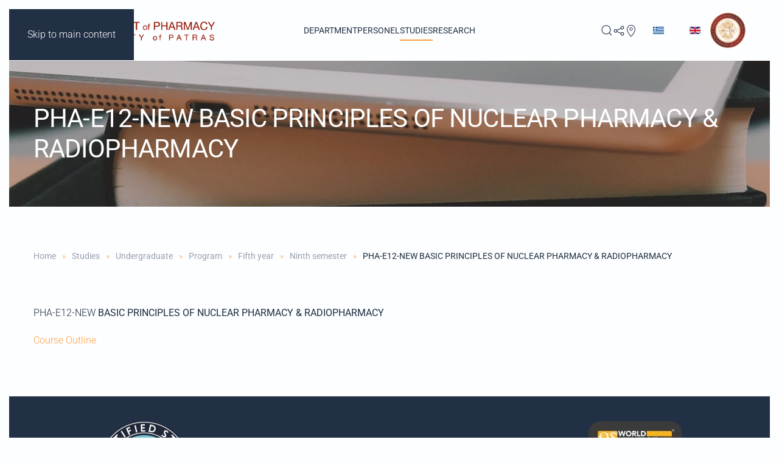

--- FILE ---
content_type: text/html; charset=utf-8
request_url: https://www.pharmacy.upatras.gr/index.php/en/studies/undergraduate/new-program/fifth-year/113-ninth-semester/598-pha-e12-new-vasikes-arxes-sti-fysiki-tis-pyrinikis-farmakeftikis-kai-radiofarmakeftiki
body_size: 7636
content:
<!DOCTYPE html>
<html lang="en-gb" dir="ltr">
    <head>
        <meta name="viewport" content="width=device-width, initial-scale=1">
        <link rel="icon" href="/images/headers/favico2.png" sizes="any">
                <link rel="apple-touch-icon" href="/images/headers/favico2.png">
        <meta charset="utf-8">
	<meta name="author" content="Super User">
	<meta name="description" content="Τμήμα Φαρμακευτικής | Πανεπιστήμιο Πατρών">
	<meta name="generator" content="MYOB">
	<title>PHA-E12-NEW BASIC PRINCIPLES OF NUCLEAR PHARMACY &amp; RADIOPHARMACY  - Τμήμα Φαρμακευτικής | Πανεπιστήμιο Πατρών</title>
	<link href="https://www.pharmacy.upatras.gr/index.php/el/studies/undergraduate/current-program/5o-etos/59-th-eksamino/429-pha-e12-new-vasikes-arxes-sti-fysiki-tis-pyrinikis-farmakeftikis-kai-radiofarmakeftiki" rel="alternate" hreflang="el-GR">
	<link href="https://www.pharmacy.upatras.gr/index.php/en/studies/undergraduate/new-program/fifth-year/113-ninth-semester/598-pha-e12-new-vasikes-arxes-sti-fysiki-tis-pyrinikis-farmakeftikis-kai-radiofarmakeftiki" rel="alternate" hreflang="en-GB">
	<link href="https://www.pharmacy.upatras.gr/index.php/en/component/finder/search?format=opensearch&amp;Itemid=136" rel="search" title="OpenSearch Τμήμα Φαρμακευτικής | Πανεπιστήμιο Πατρών" type="application/opensearchdescription+xml">
<link href="/media/vendor/joomla-custom-elements/css/joomla-alert.min.css?0.4.1" rel="stylesheet">
	<link href="/media/system/css/joomla-fontawesome.min.css?4.5.32" rel="preload" as="style" onload="this.onload=null;this.rel='stylesheet'">
	<link href="/templates/yootheme/css/theme.9.css?1762255928" rel="stylesheet">
	<link href="/media/com_attachments/css/attachments_hide.css" rel="stylesheet">
	<link href="/media/com_attachments/css/attachments_list.css" rel="stylesheet">
	<link href="/media/com_attachments/css/attachments_list_dark.css" rel="stylesheet">
	<link href="/media/mod_languages/css/template.min.css?13b27c" rel="stylesheet">
<script src="/media/vendor/jquery/js/jquery.min.js?3.7.1"></script>
	<script src="/media/vendor/jquery/js/jquery-noconflict.min.js?3.7.1"></script>
	<script src="/media/vendor/awesomplete/js/awesomplete.min.js?1.1.7" defer></script>
	<script type="application/json" class="joomla-script-options new">{"bootstrap.modal":{"a.modal-button":{"keyboard":true,"focus":true}},"joomla.jtext":{"JLIB_JS_AJAX_ERROR_OTHER":"An error has occurred while fetching the JSON data: HTTP %s status code.","JLIB_JS_AJAX_ERROR_PARSE":"A parse error has occurred while processing the following JSON data:<br><code style=\"color:inherit;white-space:pre-wrap;padding:0;margin:0;border:0;background:inherit;\">%s<\/code>","ERROR":"Error","MESSAGE":"Message","NOTICE":"Notice","WARNING":"Warning","JCLOSE":"Close","JOK":"OK","JOPEN":"Open"},"finder-search":{"url":"\/index.php\/en\/component\/finder\/?task=suggestions.suggest&amp;format=json&amp;tmpl=component&amp;Itemid=136"},"system.paths":{"root":"","rootFull":"https:\/\/www.pharmacy.upatras.gr\/","base":"","baseFull":"https:\/\/www.pharmacy.upatras.gr\/"},"csrf.token":"4f8640fdc5fc5626540dbcbadafaeb85"}</script>
	<script src="/media/system/js/core.min.js?a3d8f8"></script>
	<script src="/media/vendor/bootstrap/js/modal.min.js?5.3.8" type="module"></script>
	<script src="/media/com_finder/js/finder.min.js?755761" type="module"></script>
	<script src="/media/system/js/messages.min.js?9a4811" type="module"></script>
	<script src="/templates/yootheme/packages/theme-analytics/app/analytics.min.js?4.5.32" defer></script>
	<script src="/templates/yootheme/vendor/assets/uikit/dist/js/uikit.min.js?4.5.32"></script>
	<script src="/templates/yootheme/vendor/assets/uikit/dist/js/uikit-icons-framerate.min.js?4.5.32"></script>
	<script src="/templates/yootheme/js/theme.js?4.5.32"></script>
	<script src="/media/com_attachments/js/attachments_refresh.js"></script>
	<script type="application/ld+json">{"@context":"https://schema.org","@graph":[{"@type":"Organization","@id":"https://www.pharmacy.upatras.gr/#/schema/Organization/base","name":"Τμήμα Φαρμακευτικής | Πανεπιστήμιο Πατρών","url":"https://www.pharmacy.upatras.gr/"},{"@type":"WebSite","@id":"https://www.pharmacy.upatras.gr/#/schema/WebSite/base","url":"https://www.pharmacy.upatras.gr/","name":"Τμήμα Φαρμακευτικής | Πανεπιστήμιο Πατρών","publisher":{"@id":"https://www.pharmacy.upatras.gr/#/schema/Organization/base"},"potentialAction":{"@type":"SearchAction","target":"https://www.pharmacy.upatras.gr/index.php/en/component/finder/search?q={search_term_string}&amp;Itemid=136","query-input":"required name=search_term_string"}},{"@type":"WebPage","@id":"https://www.pharmacy.upatras.gr/#/schema/WebPage/base","url":"https://www.pharmacy.upatras.gr/index.php/en/studies/undergraduate/new-program/fifth-year/113-ninth-semester/598-pha-e12-new-vasikes-arxes-sti-fysiki-tis-pyrinikis-farmakeftikis-kai-radiofarmakeftiki","name":"PHA-E12-NEW BASIC PRINCIPLES OF NUCLEAR PHARMACY & RADIOPHARMACY  - Τμήμα Φαρμακευτικής | Πανεπιστήμιο Πατρών","description":"Τμήμα Φαρμακευτικής | Πανεπιστήμιο Πατρών","isPartOf":{"@id":"https://www.pharmacy.upatras.gr/#/schema/WebSite/base"},"about":{"@id":"https://www.pharmacy.upatras.gr/#/schema/Organization/base"},"inLanguage":"en-GB"},{"@type":"Article","@id":"https://www.pharmacy.upatras.gr/#/schema/com_content/article/598","name":"PHA-E12-NEW BASIC PRINCIPLES OF NUCLEAR PHARMACY & RADIOPHARMACY ","headline":"PHA-E12-NEW BASIC PRINCIPLES OF NUCLEAR PHARMACY & RADIOPHARMACY ","inLanguage":"en-GB","author":{"@type":"Person","name":"Super User"},"articleSection":"Ninth semester","dateCreated":"2020-10-19T10:17:18+00:00","isPartOf":{"@id":"https://www.pharmacy.upatras.gr/#/schema/WebPage/base"}}]}</script>
	<script>window.yootheme ||= {}; var $theme = yootheme.theme = {"google_analytics":"G-C22KBYJ1N5","google_analytics_anonymize":"","i18n":{"close":{"label":"Close"},"totop":{"label":"Back to top"},"marker":{"label":"Open"},"navbarToggleIcon":{"label":"Open Menu"},"paginationPrevious":{"label":"Previous page"},"paginationNext":{"label":"Next Page"},"searchIcon":{"toggle":"Open Search","submit":"Submit Search"},"slider":{"next":"Next slide","previous":"Previous slide","slideX":"Slide %s","slideLabel":"%s of %s"},"slideshow":{"next":"Next slide","previous":"Previous slide","slideX":"Slide %s","slideLabel":"%s of %s"},"lightboxPanel":{"next":"Next slide","previous":"Previous slide","slideLabel":"%s of %s","close":"Close"}}};</script>
	<script>UIkit.icon.add('map','<svg width="20" height="20" viewBox="0 0 20 20" xmlns="http://www.w3.org/2000/svg"><path fill="none" stroke="#000" stroke-width="1.01" d="M10,0.5 C6.41,0.5 3.5,3.39 3.5,6.98 C3.5,11.83 10,19 10,19 C10,19 16.5,11.83 16.5,6.98 C16.5,3.39 13.59,0.5 10,0.5 L10,0.5 Z"></path><circle fill="none" stroke="#000" cx="10" cy="6.8" r="2.3"></circle></svg>');

UIkit.util.ready(function() {
jQuery('a[href*="index.php/department/map#"]').attr('uk-icon','map'); 
  }); 


(function(d){var s = d.createElement("script");s.setAttribute("data-account", "jjME8y2T2S");s.setAttribute("src", "https://cdn.userway.org/widget.js");(d.body || d.head).appendChild(s);})(document)</script>
	<link href="https://www.pharmacy.upatras.gr/index.php/el/studies/undergraduate/current-program/5o-etos/59-th-eksamino/429-pha-e12-new-vasikes-arxes-sti-fysiki-tis-pyrinikis-farmakeftikis-kai-radiofarmakeftiki" rel="alternate" hreflang="x-default">

    </head>
    <body class="">

        <div class="uk-hidden-visually uk-notification uk-notification-top-left uk-width-auto">
            <div class="uk-notification-message">
                <a href="#tm-main" class="uk-link-reset">Skip to main content</a>
            </div>
        </div>

                <div class="tm-page-container uk-clearfix">

            
            
        
        
        <div class="tm-page uk-margin-auto">

                        


<header class="tm-header-mobile uk-hidden@m">


    
        <div class="uk-navbar-container">

            <div class="uk-container uk-container-expand">
                <nav class="uk-navbar" uk-navbar="{&quot;align&quot;:&quot;left&quot;,&quot;container&quot;:&quot;.tm-header-mobile&quot;,&quot;boundary&quot;:&quot;.tm-header-mobile .uk-navbar-container&quot;}">

                                        <div class="uk-navbar-left ">

                                                    
<div class="uk-navbar-item" id="module-95">

    
    
<div class="uk-margin-remove-last-child custom" ><p><a href="/index.php/en/"><img style="width: 325px; max-width: 100%; height: 67px; box-sizing: border-box;" title="Deparment of Pharmacy - University of Patras" src="/images/headers/Pharmacy_Logo_EN_Red.png" alt="Deparment of Pharmacy - University of Patras" /></a></p></div>

</div>

                        
                        
                        
                    </div>
                    
                    
                                        <div class="uk-navbar-right">

                                                    
                        
                                                    <a uk-toggle href="#tm-dialog-mobile" class="uk-navbar-toggle">

        
        <div uk-navbar-toggle-icon></div>

        
    </a>
                        
                    </div>
                    
                </nav>
            </div>

        </div>

    



    
        <div id="tm-dialog-mobile" class="uk-modal uk-modal-full" uk-modal>
        <div class="uk-modal-dialog uk-flex">

                        <button class="uk-modal-close-full uk-close-large" type="button" uk-close uk-toggle="cls: uk-modal-close-full uk-close-large uk-modal-close-default; mode: media; media: @s"></button>
            
            <div class="uk-modal-body uk-padding-large uk-margin-auto uk-flex uk-flex-column uk-box-sizing-content uk-width-auto@s" uk-height-viewport uk-toggle="{&quot;cls&quot;:&quot;uk-padding-large&quot;,&quot;mode&quot;:&quot;media&quot;,&quot;media&quot;:&quot;@s&quot;}">

                                <div class="uk-margin-auto-bottom">
                    
<div class="uk-grid uk-child-width-1-1" uk-grid>    <div>
<div class="uk-panel" id="module-menu-dialog-mobile">

    
    
<ul class="uk-nav uk-nav-primary uk-nav- uk-nav-accordion" uk-nav="targets: &gt; .js-accordion">
    
	<li class="item-213 uk-parent"><a href="/index.php/en/department">Department <span uk-nav-parent-icon></span></a>
	<ul class="uk-nav-sub">

		<li class="item-215"><a href="/index.php/en/department/structure">Administration</a></li>
		<li class="item-227"><a href="/index.php/en/department/map">Find us on the web</a></li>
		<li class="item-228"><a href="/index.php/en/department/contact">Contact Us</a></li>
		<li class="item-486"><a href="/index.php/en/department/structure-en">Structure</a></li>
		<li class="item-263"><a href="/index.php/en/department/sections">Sections</a></li></ul></li>
	<li class="item-249 js-accordion uk-parent"><a href>Personel <span uk-nav-parent-icon></span></a>
	<ul class="uk-nav-sub">

		<li class="item-250 uk-parent"><a href="/index.php/en/members/faculty-members">Faculty Members</a>
		<ul>

			<li class="item-251"><a href="/index.php/en/members/faculty-members/professors">Professors</a></li>
			<li class="item-252"><a href="/index.php/en/members/faculty-members/associate-professors">Associate Professors</a></li>
			<li class="item-253"><a href="/index.php/en/members/faculty-members/assistant-professors">Assistant Professors</a></li>
			<li class="item-726"><a href="/index.php/en/members/faculty-members/past-faculty-members">Past Faculty Members</a></li></ul></li>
		<li class="item-515"><a href="/index.php/en/members/professors-emeriti">Professors Emeriti</a></li>
		<li class="item-496"><a href="/index.php/en/members/honor-doctorates">Honorary Doctorates</a></li>
		<li class="item-451"><a href="#"> </a></li>
		<li class="item-259"><a href="/index.php/en/members/special-scientific-staff">Special Technical Laboratory Staff</a></li>
		<li class="item-260"><a href="/index.php/en/members/special-teaching-staff">Laboratory Teaching Staff </a></li></ul></li>
	<li class="item-230 uk-active js-accordion uk-open uk-parent"><a href>Studies <span uk-nav-parent-icon></span></a>
	<ul class="uk-nav-sub">

		<li class="item-223"><a href="/index.php/en/studies/study-guide">Study Guide</a></li>
		<li class="item-231 uk-active uk-parent"><a href="#">Undergraduate</a>
		<ul>

			<li class="item-232"><a href="/index.php/en/studies/undergraduate/general">Overview</a></li>
			<li class="item-234 uk-active"><a href="/index.php/en/studies/undergraduate/new-program">Program</a></li>
			<li class="item-418"><a href="/index.php/en/studies/undergraduate/erasmus-courses">Erasmus+ Courses</a></li></ul></li>
		<li class="item-520"><a href="/index.php/en/studies/integrated-master">Integrated Master </a></li>
		<li class="item-237 uk-parent"><a href="#">Postgraduate</a>
		<ul>

			<li class="item-517"><a href="/index.php/en/studies/postgraduate/general">Overview</a></li>
			<li class="item-420"><a href="/index.php/en/studies/postgraduate/at-the-department-of-pharmacy-2">Departmental</a></li>
			<li class="item-240"><a href="/index.php/en/studies/postgraduate/inter-institutional">Inter-Institutional</a></li>
			<li class="item-241"><a href="/index.php/en/studies/postgraduate/interdepartmental">Inter-Departmental</a></li>
			<li class="item-242"><a href="/index.php/en/studies/postgraduate/doctorate">PhD</a></li></ul></li>
		<li class="item-419"><a href="/index.php/en/studies/quality-policy">Quality Policy</a></li></ul></li>
	<li class="item-262 js-accordion uk-parent"><a href>Research <span uk-nav-parent-icon></span></a>
	<ul class="uk-nav-sub">

		<li class="item-264"><a href="/index.php/en/research/laboratories">Laboratories</a></li>
		<li class="item-489"><a href="/index.php/en/research/instrumental-facilities">Instrumental Facilities</a></li></ul></li></ul>

</div>
</div>    <div>
<div class="uk-panel" id="module-105">

    
    
<div class="uk-panel mod-languages">

    
    
        <ul class="uk-subnav">
                                            <li >
                    <a style="display: flex !important;" href="/index.php/el/studies/undergraduate/current-program/5o-etos/59-th-eksamino/429-pha-e12-new-vasikes-arxes-sti-fysiki-tis-pyrinikis-farmakeftikis-kai-radiofarmakeftiki">
                                                    <img title="Ελληνικά" src="/media/mod_languages/images/el_gr.gif" alt="Ελληνικά">                                            </a>
                </li>
                                                            <li class="uk-active">
                    <a style="display: flex !important;" href="https://www.pharmacy.upatras.gr/index.php/en/studies/undergraduate/new-program/fifth-year/113-ninth-semester/598-pha-e12-new-vasikes-arxes-sti-fysiki-tis-pyrinikis-farmakeftikis-kai-radiofarmakeftiki">
                                                    <img title="English (United Kingdom)" src="/media/mod_languages/images/en_gb.gif" alt="English (United Kingdom)">                                            </a>
                </li>
                                    </ul>

    
    
</div>

</div>
</div>    <div>
<div class="uk-panel" id="module-tm-2">

    
    

    <form id="search-tm-2" action="/index.php/en/component/finder/search?Itemid=136" method="get" role="search" class="uk-search js-finder-searchform uk-search-default uk-width-1-1"><span uk-search-icon></span><input name="q" class="js-finder-search-query uk-search-input" placeholder="Search" required aria-label="Search" type="search"><input type="hidden" name="Itemid" value="136"></form>
    

</div>
</div>    <div>
<div class="uk-panel" id="module-tm-4">

    
    <ul class="uk-grid uk-flex-inline uk-flex-middle uk-flex-nowrap uk-grid-small">                    <li><a href="/index.php/department/map#" class="uk-preserve-width uk-icon-link" rel="noreferrer"><span uk-icon="icon: social;"></span></a></li>
            </ul>
</div>
</div></div>
                </div>
                
                
            </div>

        </div>
    </div>
    
    

</header>




<header class="tm-header uk-visible@m">



        <div uk-sticky media="@m" show-on-up animation="uk-animation-slide-top" cls-active="uk-navbar-sticky" sel-target=".uk-navbar-container">
    
        <div class="uk-navbar-container">

            <div class="uk-container uk-container-expand">
                <nav class="uk-navbar" uk-navbar="{&quot;align&quot;:&quot;left&quot;,&quot;container&quot;:&quot;.tm-header &gt; [uk-sticky]&quot;,&quot;boundary&quot;:&quot;.tm-header .uk-navbar-container&quot;}">

                                        <div class="uk-navbar-left ">

                                                    
<div class="uk-navbar-item" id="module-93">

    
    
<div class="uk-margin-remove-last-child custom" ><p><a href="/index.php/en/"><img style="width: 300px; max-width: 120%; height: 62px; box-sizing: border-box;" title="Deparment of Pharmacy - University of Patras" src="/images/headers/Pharmacy_Logo_EN_Red.png" alt="Deparment of Pharmacy - University of Patras" /></a></p></div>

</div>

                        
                        
                        
                    </div>
                    
                                        <div class="uk-navbar-center">

                        
                                                    
<ul class="uk-navbar-nav">
    
	<li class="item-213 uk-parent"><a href="/index.php/en/department">Department</a>
	<div class="uk-drop uk-navbar-dropdown"><div><ul class="uk-nav uk-navbar-dropdown-nav">

		<li class="item-215"><a href="/index.php/en/department/structure">Administration</a></li>
		<li class="item-227"><a href="/index.php/en/department/map">Find us on the web</a></li>
		<li class="item-228"><a href="/index.php/en/department/contact">Contact Us</a></li>
		<li class="item-486"><a href="/index.php/en/department/structure-en">Structure</a></li>
		<li class="item-263"><a href="/index.php/en/department/sections">Sections</a></li></ul></div></div></li>
	<li class="item-249 uk-parent"><a role="button">Personel</a>
	<div class="uk-drop uk-navbar-dropdown uk-navbar-dropdown-width-3" mode="hover" pos="bottom-left"><div class="uk-drop-grid uk-child-width-1-3" uk-grid><div><ul class="uk-nav uk-navbar-dropdown-nav">

		<li class="item-250 uk-parent"><a href="/index.php/en/members/faculty-members">Faculty Members</a>
		<ul class="uk-nav-sub">

			<li class="item-251"><a href="/index.php/en/members/faculty-members/professors">Professors</a></li>
			<li class="item-252"><a href="/index.php/en/members/faculty-members/associate-professors">Associate Professors</a></li>
			<li class="item-253"><a href="/index.php/en/members/faculty-members/assistant-professors">Assistant Professors</a></li>
			<li class="item-726"><a href="/index.php/en/members/faculty-members/past-faculty-members">Past Faculty Members</a></li></ul></li>
		<li class="item-515"><a href="/index.php/en/members/professors-emeriti">Professors Emeriti</a></li></ul></div><div><ul class="uk-nav uk-navbar-dropdown-nav">

		<li class="item-496"><a href="/index.php/en/members/honor-doctorates">Honorary Doctorates</a></li>
		<li class="item-451"><a href="#" uk-scroll> </a></li></ul></div><div><ul class="uk-nav uk-navbar-dropdown-nav">

		<li class="item-259"><a href="/index.php/en/members/special-scientific-staff">Special Technical Laboratory Staff</a></li>
		<li class="item-260"><a href="/index.php/en/members/special-teaching-staff">Laboratory Teaching Staff </a></li></ul></div></div></div></li>
	<li class="item-230 uk-active uk-parent"><a role="button">Studies</a>
	<div class="uk-drop uk-navbar-dropdown uk-navbar-dropdown-width-2" mode="hover" pos="bottom-left"><div class="uk-drop-grid uk-child-width-1-2" uk-grid><div><ul class="uk-nav uk-navbar-dropdown-nav">

		<li class="item-223"><a href="/index.php/en/studies/study-guide">Study Guide</a></li>
		<li class="item-231 uk-active uk-parent"><a href="#" uk-scroll>Undergraduate</a>
		<ul class="uk-nav-sub">

			<li class="item-232"><a href="/index.php/en/studies/undergraduate/general">Overview</a></li>
			<li class="item-234 uk-active"><a href="/index.php/en/studies/undergraduate/new-program">Program</a></li>
			<li class="item-418"><a href="/index.php/en/studies/undergraduate/erasmus-courses">Erasmus+ Courses</a></li></ul></li>
		<li class="item-520"><a href="/index.php/en/studies/integrated-master">Integrated Master </a></li></ul></div><div><ul class="uk-nav uk-navbar-dropdown-nav">

		<li class="item-237 uk-parent"><a href="#" uk-scroll>Postgraduate</a>
		<ul class="uk-nav-sub">

			<li class="item-517"><a href="/index.php/en/studies/postgraduate/general">Overview</a></li>
			<li class="item-420"><a href="/index.php/en/studies/postgraduate/at-the-department-of-pharmacy-2">Departmental</a></li>
			<li class="item-240"><a href="/index.php/en/studies/postgraduate/inter-institutional">Inter-Institutional</a></li>
			<li class="item-241"><a href="/index.php/en/studies/postgraduate/interdepartmental">Inter-Departmental</a></li>
			<li class="item-242"><a href="/index.php/en/studies/postgraduate/doctorate">PhD</a></li></ul></li>
		<li class="item-419"><a href="/index.php/en/studies/quality-policy">Quality Policy</a></li></ul></div></div></div></li>
	<li class="item-262 uk-parent"><a role="button">Research</a>
	<div class="uk-drop uk-navbar-dropdown" mode="hover" pos="bottom-left"><div><ul class="uk-nav uk-navbar-dropdown-nav">

		<li class="item-264"><a href="/index.php/en/research/laboratories">Laboratories</a></li>
		<li class="item-489"><a href="/index.php/en/research/instrumental-facilities">Instrumental Facilities</a></li></ul></div></div></li></ul>

                        
                    </div>
                    
                                        <div class="uk-navbar-right">

                        
                                                    
<div class="uk-navbar-item" id="module-91">

    
    
<div class="uk-panel mod-languages">

    
    
        <ul class="uk-subnav">
                                            <li >
                    <a style="display: flex !important;" href="/index.php/el/studies/undergraduate/current-program/5o-etos/59-th-eksamino/429-pha-e12-new-vasikes-arxes-sti-fysiki-tis-pyrinikis-farmakeftikis-kai-radiofarmakeftiki">
                                                    <img title="Ελληνικά" src="/media/mod_languages/images/el_gr.gif" alt="Ελληνικά">                                            </a>
                </li>
                                                            <li class="uk-active">
                    <a style="display: flex !important;" href="https://www.pharmacy.upatras.gr/index.php/en/studies/undergraduate/new-program/fifth-year/113-ninth-semester/598-pha-e12-new-vasikes-arxes-sti-fysiki-tis-pyrinikis-farmakeftikis-kai-radiofarmakeftiki">
                                                    <img title="English (United Kingdom)" src="/media/mod_languages/images/en_gb.gif" alt="English (United Kingdom)">                                            </a>
                </li>
                                    </ul>

    
    
</div>

</div>

<div class="uk-navbar-item" id="module-103">

    
    
<div class="uk-margin-remove-last-child custom" ><p><a title="Πανεπιστήμιο Πατρών - University of Patras" href="https://www.upatras.gr/" target="_blank" rel="noopener noreferrer"><img title="Πανεπιστήμιο Πατρών - University of Patras" src="/images/headers/University_of_Patras.png" alt="Πανεπιστήμιο Πατρών - University of Patras" width="58" height="58" /></a></p></div>

</div>


    <a class="uk-navbar-toggle" id="module-tm-1" href="#search-tm-1-search" uk-search-icon uk-toggle></a>

    <div uk-modal id="search-tm-1-search" class="uk-modal">
        <div class="uk-modal-dialog uk-modal-body">

            
            
                <form id="search-tm-1" action="/index.php/en/component/finder/search?Itemid=136" method="get" role="search" class="uk-search js-finder-searchform uk-width-1-1 uk-search-medium"><span uk-search-icon></span><input name="q" class="js-finder-search-query uk-search-input" placeholder="Search" required aria-label="Search" type="search" autofocus><input type="hidden" name="Itemid" value="136"></form>
                
            
        </div>
    </div>


<div class="uk-navbar-item" id="module-tm-3">

    
    <ul class="uk-grid uk-flex-inline uk-flex-middle uk-flex-nowrap uk-grid-small">                    <li><a href="/index.php/department/map#" class="uk-preserve-width uk-icon-link" rel="noreferrer"><span uk-icon="icon: social;"></span></a></li>
            </ul>
</div>

                        
                    </div>
                    
                </nav>
            </div>

        </div>

        </div>
    







</header>

            
            

            <main id="tm-main" >

                
                <div id="system-message-container" aria-live="polite"></div>

                <!-- Builder #template-zt7Zep76 -->
<div class="uk-section-default uk-position-relative" uk-scrollspy="target: [uk-scrollspy-class]; cls: uk-animation-slide-left-small; delay: 200;">
        <div style="background-size: 2560px 1710px;" data-src="/images/general/registration1.jpg" data-sources="[{&quot;type&quot;:&quot;image\/webp&quot;,&quot;srcset&quot;:&quot;\/templates\/yootheme\/cache\/73\/registration1-7350a651.webp 2560w&quot;,&quot;sizes&quot;:&quot;(min-width: 2560px) 2560px&quot;}]" uk-img class="uk-background-norepeat uk-background-center-center uk-section">    
        
                <div class="uk-position-cover" style="background-color: rgba(89, 89, 89, 0.35);"></div>        
        
            
                                <div class="uk-container uk-position-relative">                
                    <div class="uk-grid-margin uk-container uk-container-xlarge"><div class="uk-grid tm-grid-expand uk-child-width-1-1">
<div class="uk-grid-item-match uk-flex-middle uk-light uk-width-1-1">
    
        
            
            
                        <div class="uk-panel uk-width-1-1">            
                
                    
<h1 class="uk-font-secondary uk-text-emphasis" uk-scrollspy-class>        PHA-E12-NEW BASIC PRINCIPLES OF NUCLEAR PHARMACY & RADIOPHARMACY    </h1>
                
                        </div>            
        
    
</div></div></div>
                                </div>                
            
        
        </div>
    
</div>
<div class="uk-section-default uk-section">
    
        
        
        
            
                                <div class="uk-container">                
                    <div class="uk-grid tm-grid-expand uk-child-width-1-1 uk-grid-margin">
<div class="uk-width-1-1">
    
        
            
            
            
                
                    

<nav aria-label="Breadcrumb">
    <ul class="uk-breadcrumb uk-margin-remove-bottom" vocab="https://schema.org/" typeof="BreadcrumbList">
    
            <li property="itemListElement" typeof="ListItem">            <a href="/index.php/en/" property="item" typeof="WebPage"><span property="name">Home</span></a>
            <meta property="position" content="1">
            </li>    
            <li class="uk-disabled">
            <span>Studies</span>
            </li>    
            <li property="itemListElement" typeof="ListItem">            <a href="#" property="item" typeof="WebPage"><span property="name">Undergraduate</span></a>
            <meta property="position" content="2">
            </li>    
            <li property="itemListElement" typeof="ListItem">            <a href="/index.php/en/studies/undergraduate/new-program" property="item" typeof="WebPage"><span property="name">Program</span></a>
            <meta property="position" content="3">
            </li>    
            <li property="itemListElement" typeof="ListItem">            <a href="/index.php/en/studies/undergraduate/new-program/fifth-year" property="item" typeof="WebPage"><span property="name">Fifth year</span></a>
            <meta property="position" content="4">
            </li>    
            <li property="itemListElement" typeof="ListItem">            <a href="/index.php/en/studies/undergraduate/new-program/fifth-year/113-ninth-semester" property="item" typeof="WebPage"><span property="name">Ninth semester</span></a>
            <meta property="position" content="5">
            </li>    
            <li property="itemListElement" typeof="ListItem">            <span property="name" aria-current="page">PHA-E12-NEW BASIC PRINCIPLES OF NUCLEAR PHARMACY &amp; RADIOPHARMACY </span>            <meta property="position" content="6">
            </li>    
    </ul>
</nav>

                
            
        
    
</div></div>
                                </div>                
            
        
    
</div>
<div class="uk-section-default uk-section uk-section-xsmall uk-padding-remove-top">
    
        
        
        
            
                                <div class="uk-container">                
                    <div class="uk-grid tm-grid-expand uk-child-width-1-1 uk-grid-margin">
<div class="uk-width-1-1">
    
        
            
            
            
                
                    <div class="uk-panel uk-margin"><p>PHA-Ε12-NEW<strong> BASIC PRINCIPLES OF NUCLEAR PHARMACY &amp; RADIOPHARMACY</strong></p>
<p><a href="/images/DS/PHA-E12-EN.pdf" target="_blank" rel="noopener noreferrer">Course Outline</a></p> <div class="attachmentsContainer">

<div class="attachmentsList" id="attachmentsList_com_content_default_598"></div>

</div></div>
                
            
        
    
</div></div>
                                </div>                
            
        
    
</div>
<div class="uk-section-default uk-section uk-section-xsmall">
    
        
        
        
            
                                <div class="uk-container">                
                    <div class="uk-grid tm-grid-expand uk-child-width-1-1 uk-grid-margin">
<div class="uk-width-1-1">
    
        
            
            
            
                
                    
                
            
        
    
</div></div>
                                </div>                
            
        
    
</div>

                
            </main>

            <div id="module-97" class="builder"><!-- Builder #module-97 -->
<div class="uk-section-secondary uk-section uk-section-small" uk-scrollspy="target: [uk-scrollspy-class]; cls: uk-animation-slide-left-small; delay: false;">
    
        
        
        
            
                                <div class="uk-container uk-container-xlarge">                
                    <div class="uk-grid tm-grid-expand uk-grid-margin" uk-grid>
<div class="uk-grid-item-match uk-flex-middle uk-width-1-3@m">
    
        
            
            
                        <div class="uk-panel uk-width-1-1">            
                
                    
<div class="uk-margin uk-text-center" uk-scrollspy-class>
        <picture>
<source type="image/webp" srcset="/templates/yootheme/cache/2e/hahe_Certified_Study_Programme-2e021832.webp 150w, /templates/yootheme/cache/71/hahe_Certified_Study_Programme-719690dc.webp 300w" sizes="(min-width: 150px) 150px">
<img src="/templates/yootheme/cache/aa/hahe_Certified_Study_Programme-aa024c49.png" width="150" height="150" class="el-image" alt loading="lazy">
</picture>    
    
</div>
                
                        </div>            
        
    
</div>
<div class="uk-grid-item-match uk-flex-middle uk-width-1-3@m">
    
        
            
            
                        <div class="uk-panel uk-width-1-1">            
                
                    
<div class="uk-margin uk-text-center" uk-scrollspy-class>
        <picture>
<source type="image/webp" srcset="/templates/yootheme/cache/08/Pharmacy_Logo_EN_White-08ea1361.webp 400w, /templates/yootheme/cache/1b/Pharmacy_Logo_EN_White-1ba1f88e.webp 768w, /templates/yootheme/cache/da/Pharmacy_Logo_EN_White-da709703.webp 799w, /templates/yootheme/cache/80/Pharmacy_Logo_EN_White-80af6212.webp 800w" sizes="(min-width: 400px) 400px">
<img src="/templates/yootheme/cache/10/Pharmacy_Logo_EN_White-10b9038a.png" width="400" height="82" class="el-image" alt loading="lazy">
</picture>    
    
</div>
                
                        </div>            
        
    
</div>
<div class="uk-grid-item-match uk-flex-middle uk-width-1-3@m">
    
        
            
            
                        <div class="uk-panel uk-width-1-1">            
                
                    
<div class="uk-margin uk-text-center" uk-scrollspy-class>
        <a class="el-link" href="https://www.topuniversities.com/university-rankings/university-subject-rankings/2017/pharmacy-pharmacology" target="_blank"><picture>
<source type="image/webp" srcset="/templates/yootheme/cache/49/QSrankingsPharmacy-49929a7d.webp 169w, /templates/yootheme/cache/c3/QSrankingsPharmacy-c313d065.webp 338w" sizes="(min-width: 169px) 169px">
<img src="/templates/yootheme/cache/a6/QSrankingsPharmacy-a63c73d9.png" width="169" height="150" class="el-image" alt loading="lazy">
</picture></a>    
    
</div>
                
                        </div>            
        
    
</div></div><div class="uk-grid tm-grid-expand uk-grid-margin" uk-grid>
<div class="uk-width-1-2@s uk-width-1-5@m">
    
        
            
            
            
                
                    
<h3 class="uk-h4" uk-scrollspy-class>        Department    </h3>
<ul class="uk-list" uk-scrollspy-class>
    
    
                <li class="el-item">            <div class="el-content uk-panel"><a href="/images/pdf/studyguide/PhoneBook_EN.pdf" target="_blank" class="el-link uk-margin-remove-last-child"><p>Phones and Emails in pdf</p></a></div>        </li>                <li class="el-item">            <div class="el-content uk-panel"><a href="/images/pdf/studyguide/Study_Guide_EN.pdf" target="_blank" class="el-link uk-margin-remove-last-child"><p>Study Guide</p></a></div>        </li>                <li class="el-item">            <div class="el-content uk-panel"><a href="https://www.google.com/maps/place/Νέο+Κτίριο+Τμήματος+Φαρμακευτικής+Πανεπιστημίου+Πατρών/@38.2920931,21.7908301,704m/data=!3m1!1e3!4m5!3m4!1s0x135e4b96ca38f145:0x85cc987593c74f74!8m2!3d38.2926003!4d21.7928933" target="_blank" class="el-link uk-margin-remove-last-child"><p>Google Maps</p></a></div>        </li>                <li class="el-item">            <div class="el-content uk-panel"><a href="/images/pdf/Maps/ClassroomMap_E.pdf" target="_blank" class="el-link uk-margin-remove-last-child"><p>Building &amp; Classrooms Access</p></a></div>        </li>                <li class="el-item">            <div class="el-content uk-panel"><a href="/images/pdf/Maps/BuildingEN.pdf" target="_blank" class="el-link uk-margin-remove-last-child"><p>Building Plan</p></a></div>        </li>        
    
    
</ul>
                
            
        
    
</div>
<div class="uk-width-1-2@s uk-width-1-5@m">
    
        
            
            
            
                
                    
<h3 class="uk-h4" uk-scrollspy-class>        University    </h3>
<ul class="uk-list" uk-scrollspy-class>
    
    
                <li class="el-item">            <div class="el-content uk-panel"><a href="https://www.upatras.gr/en/" target="_blank" class="el-link uk-margin-remove-last-child"><p>Main Page</p></a></div>        </li>                <li class="el-item">            <div class="el-content uk-panel"><a href="https://modip.upatras.gr/en" target="_blank" class="el-link uk-margin-remove-last-child"><p>Quality Assurance Unit</p></a></div>        </li>                <li class="el-item">            <div class="el-content uk-panel"><a href="https://www.upatras.gr/en/students/scholarships/" target="_blank" class="el-link uk-margin-remove-last-child"><p>Scholarships</p></a></div>        </li>                <li class="el-item">            <div class="el-content uk-panel"><a href="https://www.upatras.gr/en/international/erasmus/programma-erasmus/" target="_blank" class="el-link uk-margin-remove-last-child"><p>Erasmus+</p></a></div>        </li>                <li class="el-item">            <div class="el-content uk-panel"><a href="https://www.upatras.gr/en/international/erasmus/erasmus-mundus/" target="_blank" class="el-link uk-margin-remove-last-child"><p>Erasmus Mundus</p></a></div>        </li>        
    
    
</ul>
                
            
        
    
</div>
<div class="uk-width-1-3@s uk-width-1-5@m">
    
        
            
            
            
                
                    
<h3 class="uk-h4" uk-scrollspy-class>        Culture &amp; Activities    </h3>
<ul class="uk-list" uk-scrollspy-class>
    
    
                <li class="el-item">            <div class="el-content uk-panel"><a href="https://library.upatras.gr/english" target="_blank" class="el-link uk-margin-remove-last-child"><p>Library &amp; Information Center</p></a></div>        </li>                <li class="el-item">            <div class="el-content uk-panel"><a href="http://www.confer.upatras.gr/indexen.php" target="_blank" class="el-link uk-margin-remove-last-child"><p>Conference &amp; Cultural Center</p></a></div>        </li>                <li class="el-item">            <div class="el-content uk-panel"><a href="http://gym.upatras.gr/?lang=en" target="_blank" class="el-link uk-margin-remove-last-child"><p>Sports Center</p></a></div>        </li>                <li class="el-item">            <div class="el-content uk-panel"><a href="https://alumni.upatras.gr/university-of-patras-alumni/" target="_blank" class="el-link uk-margin-remove-last-child"><p>Alumni</p></a></div>        </li>                <li class="el-item">            <div class="el-content uk-panel"><a href="https://upfm.upatras.gr" target="_blank" class="el-link uk-margin-remove-last-child"><p>UPFM Radio Live</p></a></div>        </li>        
    
    
</ul>
                
            
        
    
</div>
<div class="uk-width-1-3@s uk-width-1-5@m">
    
        
            
            
            
                
                    
<h3 class="uk-h4" uk-scrollspy-class>        Students    </h3>
<ul class="uk-list" uk-scrollspy-class>
    
    
                <li class="el-item">            <div class="el-content uk-panel"><a href="https://www.upatras.gr/en/students/students-care/" target="_blank" class="el-link uk-margin-remove-last-child"><p>Students care</p></a></div>        </li>                <li class="el-item">            <div class="el-content uk-panel"><a href="https://www.upatras.gr/en/students/students-care/health-care-and-insurance/" target="_blank" class="el-link uk-margin-remove-last-child"><p>Health Care and Insurance</p></a></div>        </li>                <li class="el-item">            <div class="el-content uk-panel"><a href="https://synigorosfoititi.upatras.gr/en/" target="_blank" class="el-link uk-margin-remove-last-child"><p>Student Advocate</p></a></div>        </li>                <li class="el-item">            <div class="el-content uk-panel"><a href="http://www.cais.upatras.gr/node/748" target="_blank" class="el-link uk-margin-remove-last-child"><p>Career &amp; Liaison Οffice</p></a></div>        </li>                <li class="el-item">            <div class="el-content uk-panel"><a href="https://www.epsa-online.org" target="_blank" class="el-link uk-margin-remove-last-child"><p>European Pharmaceutical Students' Association</p></a></div>        </li>        
    
    
</ul>
                
            
        
    
</div>
<div class="uk-width-1-3@s uk-width-1-5@m">
    
        
            
            
            
                
                    
<h3 class="uk-h4" uk-scrollspy-class>        Useful Links    </h3>
<ul class="uk-list" uk-scrollspy-class>
    
    
                <li class="el-item">            <div class="el-content uk-panel"><a href="https://studyingreece.edu.gr/studying/studies-taught-gr/bsc-msc-phd/" target="_blank" class="el-link uk-margin-remove-last-child"><p>Study in Greece<br />BSc/MSc/PhD</p></a></div>        </li>                <li class="el-item">            <div class="el-content uk-panel"><a href="https://www.doatap.gr/home_english/" target="_blank" class="el-link uk-margin-remove-last-child"><p>DOATAP Hellenic Academic Recognition and Information Center</p></a></div>        </li>                <li class="el-item">            <div class="el-content uk-panel"><a href="https://www.enic-naric.net/index.aspx" target="_blank" class="el-link uk-margin-remove-last-child"><p>ENIC-NARIC Networks</p></a></div>        </li>                <li class="el-item">            <div class="el-content uk-panel"><a href="https://www.upatras.gr/en/international/international-academic-rankings/" target="_blank" class="el-link uk-margin-remove-last-child"><p>International Academic Rankings</p></a></div>        </li>        
    
    
</ul>
                
            
        
    
</div></div>
                                </div>                
            
        
    
</div></div>

            
        </div>

                </div>
        
        

    </body>
</html>


--- FILE ---
content_type: text/css
request_url: https://www.pharmacy.upatras.gr/media/com_attachments/css/attachments_list_dark.css
body_size: 204
content:
@media (prefers-color-scheme: dark) {
    div.attachmentsList a.at_url:link {
        color: #2a69b8;
    }

    #main div.attachmentsList tbody tr.even,
    #main div.attachmentsList tbody tr.even td,
    div.attachmentsList tbody tr.even td,
    div.attachmentsList tbody tr.even {
        background-color: rgb(25 29 41);
    }

    #main div.attachmentsList table tbody tr.even td,
    div.attachmentsList table tbody tr.even td {
        background-color: rgb(25 29 41);
    }

    form.attachmentsBackend+div.attachmentsList table {
        background-color: unset;
    }
}

--- FILE ---
content_type: application/javascript
request_url: https://www.pharmacy.upatras.gr/media/com_attachments/js/attachments_refresh.js
body_size: 731
content:
/**
 * Define Javascript function for refreshing attachments lists
 *
 * Copyright (C) 2010-2016 Jonathan M. Cameron, All Rights Reserved
 * License: https://www.gnu.org/licenses/gpl-3.0.html GNU/GPL
 *
 * By Jonathan Cameron
 *
 * @param siteURL string the site base URL for the request
 * @param ptype string parent_type for the attachments list parent
 * @param pentity string parent_entity for the attachments list parent
 * @param pid integer parent_id for the attachments list parent
 * @param lang the current language ('' if not specified)
 * @param from string the 'from' clause to pass in the request
 */

function refreshAttachments(siteUrl, ptype, pentity, pid, lang, from)
{
    // phpcs:disable
    let id = "attachmentsList_" + ptype + "_" + pentity + "_" + pid,
        alist = document.getElementById(id),
        url = `${siteUrl}/index.php?option=com_attachments&task=attachmentsList`;
    url += `&parent_id=${pid}`;
    url += `&parent_type=${ptype}&parent_entity=${pentity}`;
    url += `&lang=${lang}`;
    url += `&from=${from}&tmpl=component&format=raw`;
    // phpcs:enable
    if (!alist) {
        alist = window.parent.document.getElementById(id);
    }
    if (!alist) {
        id = "attachmentsList_" + ptype + "_default_" + pid;
        alist = window.parent.document.getElementById(id);
    }
    fetch(new Request(url, {method: "GET"}))
        .then(function (response) {
            if (response.status == 200) {
                return response.text();
            } else {
                return Promise.reject(response);
            }
        })
        .then(html => {
            alist.innerHTML = html;
        })
        .catch(reason => console.log(reason));
};


